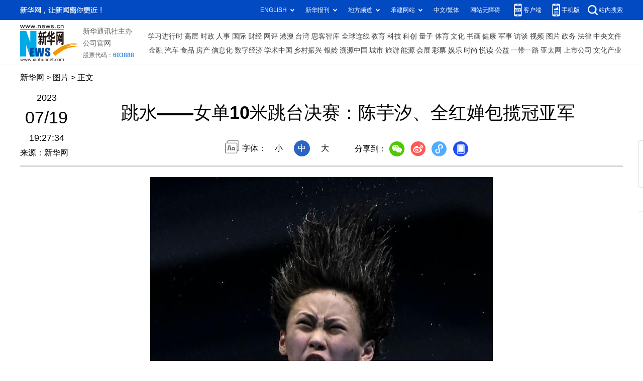

--- FILE ---
content_type: text/html; charset=utf-8
request_url: http://www.news.cn/photo/2023-07/19/c_1129758039_6.htm
body_size: 3919
content:
<!DOCTYPE HTML>
<html>
<head>
<meta http-equiv="Content-Type" content="text/html; charset=utf-8" /><meta name="publishid" content="1129758039.11.100.0"/><meta name="source" content="新华社"/><meta name="pageid" content="11118.11213.0.0.115480.0.0.0.0.0.114056.1129758039"/>
<meta name="apple-mobile-web-app-capable" content="yes" />
<meta name="apple-mobile-web-app-status-bar-style" content="black" />
<meta content="telephone=no" name="format-detection" />
<meta http-equiv="X-UA-Compatible" content="IE=edge" />
<meta content="width=device-width, initial-scale=1.0, minimum-scale=1.0, maximum-scale=1.0,user-scalable=no" name="viewport" />
<meta name="keywords" content="跳水
" />
<meta name="description" content="跳水——女单10米跳台决赛：陈芋汐、全红婵包揽冠亚军
---7月19日，在日本福冈举行的2023年世界游泳锦标赛女单10米跳台决赛中，中国选手陈芋汐、全红婵分别以457.85分与445.60分的成绩包揽冠亚军。" />
<script src="//www.news.cn/global/js/pageCore.js"></script>
<title>
跳水——女单10米跳台决赛：陈芋汐、全红婵包揽冠亚军-新华网
</title>
<link rel="stylesheet" href="//lib.xinhuanet.com/common/reset.css" />
<link rel="stylesheet" href="//www.news.cn/2021detail/css/detail.css" />
<link rel="stylesheet" href="//www.news.cn/2021detail/css/detail-picture.css" />
<script src="//lib.xinhuanet.com/jquery/jquery1.12.4/jquery.min.js"></script>
<script src="http://res.wx.qq.com/open/js/jweixin-1.6.0.js"></script>
<script src="//lib.xinhuanet.com/common/share.js"></script>
</head>
<body>
<div class="fix-ewm domPC">
<img src="//www.xinhuanet.com/detail2020/images/ewm.png" width="94" alt="" />
<div class="fxd">
<span class="fxd-wx"></span>
<a href="javascript:void(0)" class="fxd-wb"></a>
<span class="fxd-xcx"></span>
<span class="fxd-khd"></span>
<div class="fxd-wx-ewm"><img /></div>
<div class="fxd-xcx-ewm"><img /></div>
<div class="fxd-khd-ewm"><img src="//www.xinhuanet.com/politics/newpage2020/images/qrcode-app.png" />
</div>
</div>
</div>
<div class="domPC">
<script src="//www.news.cn/2021homepro/scripts/smallTop.js"></script>
</div>
<div class="domMobile">
<script src="//www.news.cn/2021mobile/scripts/toppx.js"></script>
</div>
<div class="header domPC">
<div class="header-top clearfix">
<div class="header-nav left"><a href="//www.xinhuanet.com/" target="_blank">新华网</a> > <a class="curColumn">图片</a> > 正文</div>
</div>
<div class="header-cont clearfix">
<div class="header-time left">
<span class="year"><em> 2023</em></span><span class="day"><em> 07</em>/<em> 19</em></span><span class="time"> 19:27:34</span>
</div>
<div class="source">
来源：新华网
</div>
<div class="head-line clearfix">
<h1>
<span class="title">
跳水——女单10米跳台决赛：陈芋汐、全红婵包揽冠亚军
</span>
<!--<span class="btn-audio"></span>-->
</h1>
<!--<audio class="hide" id="audioDom" src="" loop></audio>-->
<div class="pageShare">
<div class="setFont">字体：
<span id="fontSmall">小</span>
<span id="fontNormal" class="active">中</span>
<span id="fontBig">大</span>
</div>
<div class="share">
分享到：<a href="javascript:void(0)" class="wx"></a><a href="javascript:void(0)" class="wb"></a><a href="javascript:void(0)" class="xcx"></a><a href="javascript:void(0)" class="khd"></a>
<div class="wx-ewm"><img /></div>
<div class="xcx-ewm"><img /></div>
<div class="khd-ewm"><img src="//www.xinhuanet.com/politics/newpage2020/images/qrcode-app.png" /></div>
</div>
</div>
</div>
</div>
</div>
<div class="mheader domMobile">
<h1>
<span class="title">
跳水——女单10米跳台决赛：陈芋汐、全红婵包揽冠亚军
</span>
</h1>
<div class="info">
2023-07-19 19:27:34
<span>
来源：
新华网
</span>
</div>
</div>
<div class="main clearfix">
<div class="main-left">
<div id="detail">
<p><img id="{43081293-1320-4316-ABC0-1574F90D2101}" src="1129758039_16897657453991n.JPG" align="center" /></p>
<p>　　7月19日，陈芋汐在比赛中。</p>
<p>　　当日，在日本福冈举行的2023年世界游泳锦标赛女单10米跳台决赛中，中国选手陈芋汐、全红婵分别以457.85分与445.60分的成绩包揽冠亚军。</p>
<p>　　新华社记者 许畅 摄</p>
<img id="wxsharepic" title="微信分享图" style="BORDER-TOP: #ccc 10px solid; BORDER-RIGHT: #ccc 10px solid; BORDER-BOTTOM: #ccc 10px solid; BORDER-LEFT: #ccc 10px solid; DISPLAY: none" src="1129758039_16897657972011n.JPG" />
<div width="100%">
<p>
<center>
<div id="div_page_roll1" style="display:none">&nbsp;&nbsp; <a href="//www.news.cn/photo/2023-07/19/c_1129758039_5.htm">上一页</a> <a href="//www.news.cn/photo/2023-07/19/c_1129758039.htm">1</a> <a href="//www.news.cn/photo/2023-07/19/c_1129758039_2.htm">2</a> <a href="//www.news.cn/photo/2023-07/19/c_1129758039_3.htm">3</a> <a href="//www.news.cn/photo/2023-07/19/c_1129758039_4.htm">4</a> <a href="//www.news.cn/photo/2023-07/19/c_1129758039_5.htm">5</a> <span>6</span> <a href="//www.news.cn/photo/2023-07/19/c_1129758039_7.htm">7</a> <a href="//www.news.cn/photo/2023-07/19/c_1129758039_8.htm">8</a> <a href="//www.news.cn/photo/2023-07/19/c_1129758039_9.htm">9</a> <a href="//www.news.cn/photo/2023-07/19/c_1129758039_10.htm">10</a> <a href="//www.news.cn/photo/2023-07/19/c_1129758039_7.htm">下一页</a>&nbsp;&nbsp;<a href="#" onclick="turnpage(2)" STYLE="text-decoration:none"> >>|</a></div>
<div id="div_page_roll2" style="display:none"><a href="#" onclick="turnpage(1)" STYLE="text-decoration:none"> |<<</a>&nbsp;&nbsp; <a href="//www.news.cn/photo/2023-07/19/c_1129758039_5.htm">上一页</a> <a href="//www.news.cn/photo/2023-07/19/c_1129758039_11.htm">11</a> <a href="//www.news.cn/photo/2023-07/19/c_1129758039_12.htm">12</a> <a href="//www.news.cn/photo/2023-07/19/c_1129758039_13.htm">13</a> <a href="//www.news.cn/photo/2023-07/19/c_1129758039_14.htm">14</a> <a href="//www.news.cn/photo/2023-07/19/c_1129758039_15.htm">15</a> <a href="//www.news.cn/photo/2023-07/19/c_1129758039_16.htm">16</a> <a href="//www.news.cn/photo/2023-07/19/c_1129758039_17.htm">17</a> <a href="//www.news.cn/photo/2023-07/19/c_1129758039_18.htm">18</a> <a href="//www.news.cn/photo/2023-07/19/c_1129758039_19.htm">19</a> <a href="//www.news.cn/photo/2023-07/19/c_1129758039_20.htm">20</a> <a href="//www.news.cn/photo/2023-07/19/c_1129758039_7.htm">下一页</a>&nbsp;&nbsp;<a href="#" onclick="turnpage(3)" STYLE="text-decoration:none"> >>|</a></div>
<div id="div_page_roll3" style="display:none"><a href="#" onclick="turnpage(2)" STYLE="text-decoration:none"> |<<</a>&nbsp;&nbsp; <a href="//www.news.cn/photo/2023-07/19/c_1129758039_5.htm">上一页</a> <a href="//www.news.cn/photo/2023-07/19/c_1129758039_21.htm">21</a> <a href="//www.news.cn/photo/2023-07/19/c_1129758039_22.htm">22</a> <a href="//www.news.cn/photo/2023-07/19/c_1129758039_23.htm">23</a> <a href="//www.news.cn/photo/2023-07/19/c_1129758039_24.htm">24</a> <a href="//www.news.cn/photo/2023-07/19/c_1129758039_25.htm">25</a> <a href="//www.news.cn/photo/2023-07/19/c_1129758039_26.htm">26</a> <a href="//www.news.cn/photo/2023-07/19/c_1129758039_7.htm">下一页</a>&nbsp;&nbsp;</div>
<div id="div_currpage">&nbsp;&nbsp; <a href="//www.news.cn/photo/2023-07/19/c_1129758039_5.htm">上一页</a> <a href="//www.news.cn/photo/2023-07/19/c_1129758039.htm">1</a> <a href="//www.news.cn/photo/2023-07/19/c_1129758039_2.htm">2</a> <a href="//www.news.cn/photo/2023-07/19/c_1129758039_3.htm">3</a> <a href="//www.news.cn/photo/2023-07/19/c_1129758039_4.htm">4</a> <a href="//www.news.cn/photo/2023-07/19/c_1129758039_5.htm">5</a> <span>6</span> <a href="//www.news.cn/photo/2023-07/19/c_1129758039_7.htm">7</a> <a href="//www.news.cn/photo/2023-07/19/c_1129758039_8.htm">8</a> <a href="//www.news.cn/photo/2023-07/19/c_1129758039_9.htm">9</a> <a href="//www.news.cn/photo/2023-07/19/c_1129758039_10.htm">10</a> <a href="//www.news.cn/photo/2023-07/19/c_1129758039_7.htm">下一页</a>&nbsp;&nbsp;<a href="#" onclick="turnpage(2)" STYLE="text-decoration:none"> >>|</a></div>
</center>
</p>
</div>
<script language="javascript">function turnpage(page){  document.all("div_currpage").innerHTML = document.all("div_page_roll"+page).innerHTML;}</script>
<div id="articleEdit">
<span class="tiyi1 domPC">
<a href="javascript:void(0);" class="advise">【纠错】</a>
<div class="tiyi01" id="advisebox01" style="display:none">
<div>
<iframe id="jc_link1" style="width:600px;height:350px; float:left;" border="0" marginwidth="0" framespacing="0" marginheight="0" frameborder="0" noresize="" scrolling="no" vspale="0"></iframe>
</div>
<div class="tiyi03">
<div id="jc_close1" style="cursor:pointer"><img src="//www.xinhuanet.com/images/syicon/space.gif" width="24" height="24" border="0" />
</div>
</div>
</div>
</span>
<span class="editor">
【责任编辑:王雪
】 
</span>
</div>
</div>
<!--相关新闻-->

<div class="picarea">
<div>
<ul>
<li>
<p class="img"><a href="//www.news.cn/photo/2023-07/19/c_1129758186.htm" target="_blank"><img src="../../titlepic/1129758186_1689767969245_title1n.JPG" width="150" height="100" border="0" alt="老街里的多彩暑期生活" /></a></p>
<p class="tit"><a href="//www.news.cn/photo/2023-07/19/c_1129758186.htm" target="_blank">老街里的多彩暑期生活</a></p>
</li>
<li>
<p class="img"><a href="//www.news.cn/photo/2023-07/19/c_1129758092.htm" target="_blank"><img src="../../titlepic/1129758092_1689766212696_title1n.JPG" width="150" height="100" border="0" alt="中国海军第43批护航编队圆满结束对刚果（布）友好访问" /></a></p>
<p class="tit"><a href="//www.news.cn/photo/2023-07/19/c_1129758092.htm" target="_blank">中国海军第43批护航编队圆满结束对刚果（布）友好访问</a></p>
</li>
<li>
<p class="img"><a href="//www.news.cn/photo/2023-07/19/c_1129758088.htm" target="_blank"><img src="../../titlepic/1129758088_1689766002986_title1n.JPG" width="150" height="100" border="0" alt="希腊：野火肆虐" /></a></p>
<p class="tit"><a href="//www.news.cn/photo/2023-07/19/c_1129758088.htm" target="_blank">希腊：野火肆虐</a></p>
</li>
<li>
<p class="img"><a href="//www.news.cn/photo/2023-07/19/c_1129758058.htm" target="_blank"><img src="../../titlepic/1129758058_1689765313145_title1n.JPG" width="150" height="100" border="0" alt="河北乐亭：鲜桃产业&ldquo;映红&rdquo;乡村振兴路" /></a></p>
<p class="tit"><a href="//www.news.cn/photo/2023-07/19/c_1129758058.htm" target="_blank">河北乐亭：鲜桃产业“映红”乡村振兴路</a></p>
</li>
<li>
<p class="img"><a href="//www.news.cn/photo/2023-07/19/c_1129758056.htm" target="_blank"><img src="../../titlepic/1129758056_1689765283061_title1n.JPG" width="150" height="100" border="0" alt="山东无棣：公益托管 乐享暑假" /></a></p>
<p class="tit"><a href="//www.news.cn/photo/2023-07/19/c_1129758056.htm" target="_blank">山东无棣：公益托管 乐享暑假</a></p>
</li>
<li>
<p class="img"><a href="//www.news.cn/photo/2023-07/19/c_1129758039.htm" target="_blank"><img src="../../titlepic/1129758039_1689764773082_title1n.JPG" width="150" height="100" border="0" alt="跳水&mdash;&mdash;女单10米跳台决赛：陈芋汐、全红婵包揽冠亚军" /></a></p>
<p class="tit"><a href="//www.news.cn/photo/2023-07/19/c_1129758039.htm" target="_blank">跳水——女单10米跳台决赛：陈芋汐、全红婵包揽冠亚军</a></p>
</li>
<li>
<p class="img"><a href="//www.news.cn/photo/2023-07/19/c_1129758049.htm" target="_blank"><img src="../../titlepic/1129758049_1689765159051_title1n.JPG" width="150" height="100" border="0" alt="国新办举行2023年上半年商务工作及运行情况发布会" /></a></p>
<p class="tit"><a href="//www.news.cn/photo/2023-07/19/c_1129758049.htm" target="_blank">国新办举行2023年上半年商务工作及运行情况发布会</a></p>
</li>
<li>
<p class="img"><a href="//www.news.cn/photo/2023-07/19/c_1129758026.htm" target="_blank"><img src="../../titlepic/1129758026_1689764386321_title1n.JPG" width="150" height="100" border="0" alt="西藏：经典曲目催人奋进" /></a></p>
<p class="tit"><a href="//www.news.cn/photo/2023-07/19/c_1129758026.htm" target="_blank">西藏：经典曲目催人奋进</a></p>
</li>
<li>
<p class="img"><a href="//www.news.cn/photo/2023-07/19/c_1129757954.htm" target="_blank"><img src="../../titlepic/1129757954_1689762343624_title1n.JPG" width="150" height="100" border="0" alt="湖南南县：水上果蔬采收忙" /></a></p>
<p class="tit"><a href="//www.news.cn/photo/2023-07/19/c_1129757954.htm" target="_blank">湖南南县：水上果蔬采收忙</a></p>
</li>
<li>
<p class="img"><a href="//www.news.cn/photo/2023-07/19/c_1129757920.htm" target="_blank"><img src="../../titlepic/1129757920_1689761634199_title1n.JPG" width="150" height="100" border="0" alt="夏游红海滩" /></a></p>
<p class="tit"><a href="//www.news.cn/photo/2023-07/19/c_1129757920.htm" target="_blank">夏游红海滩</a></p>
</li>
<li>
<p class="img"><a href="//www.news.cn/photo/2023-07/19/c_1129757912.htm" target="_blank"><img src="../../titlepic/1129757912_1689761303391_title1n.JPG" width="150" height="100" border="0" alt="山东文登：&ldquo;非遗工坊&rdquo;助力非遗文化传承" /></a></p>
<p class="tit"><a href="//www.news.cn/photo/2023-07/19/c_1129757912.htm" target="_blank">山东文登：“非遗工坊”助力非遗文化传承</a></p>
</li>
<li>
<p class="img"><a href="//www.news.cn/photo/2023-07/19/c_1129757750.htm" target="_blank"><img src="../../titlepic/1129757727_1689757522096_title1n.JPG" width="150" height="100" border="0" alt="新华全媒+丨大运熊猫特许商品受热捧" /></a></p>
<p class="tit"><a href="//www.news.cn/photo/2023-07/19/c_1129757750.htm" target="_blank">新华全媒+丨大运熊猫特许商品受热捧</a></p>
</li>
<li>
<p class="img"><a href="//www.news.cn/photo/2023-07/19/c_1129757627.htm" target="_blank"><img src="../../titlepic/1129757627_1689755777509_title1n.JPG" width="150" height="100" border="0" alt="夏游多彩昭苏" /></a></p>
<p class="tit"><a href="//www.news.cn/photo/2023-07/19/c_1129757627.htm" target="_blank">夏游多彩昭苏</a></p>
</li>
<li>
<p class="img"><a href="//www.news.cn/photo/2023-07/19/c_1129757573.htm" target="_blank"><img src="../../titlepic/1129757573_1689754062563_title1n.JPG" width="150" height="100" border="0" alt="国新办举行2023年上半年工业和信息化发展情况新闻发布会" /></a></p>
<p class="tit"><a href="//www.news.cn/photo/2023-07/19/c_1129757573.htm" target="_blank">国新办举行2023年上半年工业和信息化发展情况新闻发布会</a></p>
</li>
<li>
<p class="img"><a href="//www.news.cn/photo/2023-07/19/c_1129757564.htm" target="_blank"><img src="../../titlepic/1129757564_1689753735003_title1n.JPG" width="150" height="100" border="0" alt="夏日忙农事 促产盼丰收" /></a></p>
<p class="tit"><a href="//www.news.cn/photo/2023-07/19/c_1129757564.htm" target="_blank">夏日忙农事 促产盼丰收</a></p>
</li>
</ul>
</div>
</div>
</div>
</div>
<div class="foot">
<script src="//lib.xinhuanet.com/common/foot.js"></script>
</div>
<div id="fontsize" style="display:none">
	
</div>
<div style="display:none" id="wxpic">

</div>
<script>
//微信分享图功能
var wxfxPic = $.trim($("#wxpic").html());
var detaiWxPic = $("#wxsharepic").attr("src");
if(wxfxPic==""){
	wxfxPic = '//lib.xinhuanet.com/common/sharelogo.jpg';
}
if(detaiWxPic){
	var curPageSrc = window.location.href;
	curPageSrc = curPageSrc.substring(0,curPageSrc.lastIndexOf('/')+1);
	wxfxPic = curPageSrc + detaiWxPic;
}
console.log("wxfxPic",wxfxPic);
wxConfig({
	title: '跳水——女单10米跳台决赛：陈芋汐、全红婵包揽冠亚军',
	desc: '新华网，让新闻离你更近！',
	link: window.location.href,
	imgUrl: wxfxPic 
});
</script>
<script src="//www.news.cn/2021homepro/scripts/fixedNav.js"></script>
<script src="//www.news.cn/2021detail/js/control-picture.js"></script>
<script src="//www.news.cn/2021detail/js/detail-picture.js"></script>
<script src="//www.news.cn/2021detail/js/xh-video.js"></script>
<div style="display:none"><div id="fwl">010020050570000000000000011100001129758039</div><script type="text/javascript" src="//webd.home.news.cn/webdig.js?z=1"></script><script type="text/javascript">wd_paramtracker("_wdxid=010020050570000000000000011100001129758039")</script><noscript><img src="//webd.home.news.cn/1.gif?z=1&_wdxid=010020050570000000000000011100001129758039" border="0" /></noscript></div>   </body>
</html>


--- FILE ---
content_type: text/plain;charset=UTF-8
request_url: http://api.home.news.cn/wx/jsapi.do?callback=jQuery11240034363711044335554_1768860687658&mpId=390&url=http%3A%2F%2Fwww.news.cn%2Fphoto%2F2023-07%2F19%2Fc_1129758039_6.htm&_=1768860687659
body_size: 312
content:
jQuery11240034363711044335554_1768860687658({"code":200,"description":"操作成功","content":{"signature":"b3fe3a9ceebc0ecd69753e4317f4ff1950f74255","appId":"wxbb5196cf19a1a1af","nonceStr":"0e0d3af8681b4b96ba113f5290db4253","url":"http://wwwnewscn/photo/2023-07/19/c_1129758039_6htm","timestamp":1768860690}});